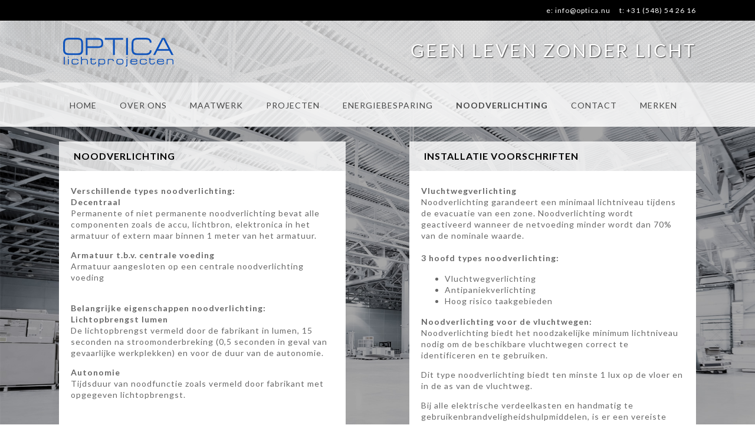

--- FILE ---
content_type: text/html; charset=UTF-8
request_url: http://optica.nu/noodverlichting.html
body_size: 4388
content:
<!DOCTYPE html>
<html>
<head>

    <title>noodverlichting</title>
    <meta name="viewport" content="width=device-width, initial-scale=1, maximum-scale=1"/>
    <meta name="keywords" content="noodverlichting, normering, regelgeving, nen-norm, brandveilig bouwen"/>
    <meta name="description" content="Een veilige (werk)omgeving begint met een goed noodverlichtingsplan"/>
    <meta name="robots" content="index, follow"/>
    <link href='http://fonts.googleapis.com/css?family=Istok+Web&subset=cyrillic' rel='stylesheet' type='text/css'>
    <script src="/js/jquery.js"></script>
    <script src="/js/jquery.easing.js"></script>
    <script src="/js/jquery-ui.min.js" type="text/javascript"></script>

        <link rel="stylesheet" href="/css/page.css?v=2">

    <link rel="stylesheet" href="/css/style.css?v=3">

    <link rel="apple-touch-icon" sizes="57x57" href="/images/favicon/apple-icon-57x57.png">
    <link rel="apple-touch-icon" sizes="60x60" href="/images/favicon/apple-icon-60x60.png">
    <link rel="apple-touch-icon" sizes="72x72" href="/images/favicon/apple-icon-72x72.png">
    <link rel="apple-touch-icon" sizes="76x76" href="/images/favicon/apple-icon-76x76.png">
    <link rel="apple-touch-icon" sizes="114x114" href="/images/favicon/apple-icon-114x114.png">
    <link rel="apple-touch-icon" sizes="120x120" href="/images/favicon/apple-icon-120x120.png">
    <link rel="apple-touch-icon" sizes="144x144" href="/images/favicon/apple-icon-144x144.png">
    <link rel="apple-touch-icon" sizes="152x152" href="/images/favicon/apple-icon-152x152.png">
    <link rel="apple-touch-icon" sizes="180x180" href="/images/favicon/apple-icon-180x180.png">
    <link rel="icon" type="image/png" sizes="192x192"  href="/images/favicon/android-icon-192x192.png">
    <link rel="icon" type="image/png" sizes="32x32" href="/images/favicon/favicon-32x32.png">
    <link rel="icon" type="image/png" sizes="96x96" href="/images/favicon/favicon-96x96.png">
    <link rel="icon" type="image/png" sizes="16x16" href="/images/favicon/favicon-16x16.png">
    <link rel="manifest" href="/images/favicon/manifest.json">
    <meta name="msapplication-TileColor" content="#ffffff">
    <meta name="msapplication-TileImage" content="/ms-icon-144x144.png">
    <meta name="theme-color" content="#ffffff">

    <!--    Flexnav  -->
    <script src="/flex-nav/jquery.flexnav.js" type="text/javascript"></script>
    <link rel="stylesheet" href="/flex-nav/flexnav.css">

    <meta name="google-site-verification" content="wz6ZZVC_uWVbAS2wNdQ2lIVZwTCgbWIrO0urwwRZmZw" />
    <script type="text/javascript">
        jQuery( document ).ready(function($) {
            $(".flexnav").flexNav();

            $('.mobile_menu').attr('data-breakpoint', 1050);
        });
    </script>
        <!-- Global site tag (gtag.js) - Google Analytics -->
        <script async src="https://www.googletagmanager.com/gtag/js?id=UA-71407924-1"></script>
    <script>
        window.dataLayer = window.dataLayer || [];
        function gtag(){dataLayer.push(arguments);}
        gtag('js', new Date());

        gtag('config', 'UA-71407924-1', { 'anonymize_ip': true });
    </script>

</head>

<body>
<div id="header">
    <header>
        <div id="top">
            <div class="wrapper">
                e: info@optica.nu &nbsp; &nbsp; <a href="tel:+31548542616">t: +31 (548) 54 26 16</a>
            </div>
        </div>
        <div id="header">
            <div class="wrapper">
                <div id="left">
                    <a href="/"><img src="/images/logo.png"></a>
                </div>
                <div id="right">
                    <img src="/images/geen_leven_zonder_licht.png">
                </div>
            </div>
        </div>
        <div id="menu">
            <div class="wrapper">
                <nav>
                    <ul class=""><li itemprop="name"><a target="_self"  href="/home.html" itemprop="url">HOME</a>
<ul class=" sub-menu">
	<li itemprop="name"><a target="_self"  href="/home/licht.html" itemprop="url">LICHT</a></li>

	</ul></li>
<li itemprop="name"><a target="_self"  href="/over-ons.html" itemprop="url">OVER ONS</a>
<ul class=" sub-menu">
	<li itemprop="name"><a target="_self"  href="/over-ons/groothandel.html" itemprop="url">GROOTHANDEL</a></li>

	</ul></li>
<li itemprop="name"><a target="_self"  href="/maatwerkverlichting.html" itemprop="url">MAATWERK</a></li>
<li itemprop="name"><a target="_self"  href="/referenties.html" itemprop="url">PROJECTEN</a>
<ul class=" sub-menu">
	<li itemprop="name"><a target="_self"  href="/referenties/projectfoto's.html" itemprop="url">PROJECTFOTO'S</a></li>
<li itemprop="name"><a target="_self"  href="/referentie-projecten.html" itemprop="url">REFERENTIE PROJECTEN</a></li>

	</ul></li>
<li itemprop="name"><a target="_self"  href="/energiebesparing.html" itemprop="url">ENERGIEBESPARING</a>
<ul class=" sub-menu">
	<li itemprop="name"><a target="_self"  href="/energiebesparing/besparen-op-verlichting.html" itemprop="url">Besparen op verlichting</a></li>
<li itemprop="name"><a target="_self"  href="/energiebesparing/zonnepanelen.html" itemprop="url">Zonnepanelen</a></li>
<li itemprop="name"><a target="_self"  href="/energiebesparing/solatube.html" itemprop="url">Solatube</a></li>

	</ul></li>
<li class="active" itemprop="name"><a target="_self"  href="/noodverlichting.html" itemprop="url">NOODVERLICHTING</a></li>
<li itemprop="name"><a target="_self"  href="/contact.html" itemprop="url">CONTACT</a></li>
<li itemprop="name"><a target="_self"  href="/merken.html" itemprop="url">MERKEN</a></li>
</ul>
                </nav>
                <div id="mobile_menu_but" class="menu-button"></div>
                <div id="mobile_menu_container">
                    <div class="mobile_menu"><ul class="flexnav "><li class=" menuitem" itemprop="name"><a target="_self"  href="/home.html" itemprop="url">HOME</a>
<ul class=" menuitem sub-menu">
	<li class=" menuitem" itemprop="name"><a target="_self"  href="/home/licht.html" itemprop="url">LICHT</a></li>

	</ul></li>
<li class=" menuitem" itemprop="name"><a target="_self"  href="/over-ons.html" itemprop="url">OVER ONS</a>
<ul class=" menuitem sub-menu">
	<li class=" menuitem" itemprop="name"><a target="_self"  href="/over-ons/groothandel.html" itemprop="url">GROOTHANDEL</a></li>

	</ul></li>
<li class=" menuitem" itemprop="name"><a target="_self"  href="/maatwerkverlichting.html" itemprop="url">MAATWERK</a></li>
<li class=" menuitem" itemprop="name"><a target="_self"  href="/referenties.html" itemprop="url">PROJECTEN</a>
<ul class=" menuitem sub-menu">
	<li class=" menuitem" itemprop="name"><a target="_self"  href="/referenties/projectfoto's.html" itemprop="url">PROJECTFOTO'S</a></li>
<li class=" menuitem" itemprop="name"><a target="_self"  href="/referentie-projecten.html" itemprop="url">REFERENTIE PROJECTEN</a></li>

	</ul></li>
<li class=" menuitem" itemprop="name"><a target="_self"  href="/energiebesparing.html" itemprop="url">ENERGIEBESPARING</a>
<ul class=" menuitem sub-menu">
	<li class=" menuitem" itemprop="name"><a target="_self"  href="/energiebesparing/besparen-op-verlichting.html" itemprop="url">Besparen op verlichting</a></li>
<li class=" menuitem" itemprop="name"><a target="_self"  href="/energiebesparing/zonnepanelen.html" itemprop="url">Zonnepanelen</a></li>
<li class=" menuitem" itemprop="name"><a target="_self"  href="/energiebesparing/solatube.html" itemprop="url">Solatube</a></li>

	</ul></li>
<li class="active menuitem" itemprop="name"><a target="_self"  href="/noodverlichting.html" itemprop="url">NOODVERLICHTING</a></li>
<li class=" menuitem" itemprop="name"><a target="_self"  href="/contact.html" itemprop="url">CONTACT</a></li>
<li class=" menuitem" itemprop="name"><a target="_self"  href="/merken.html" itemprop="url">MERKEN</a></li>
</ul></div>
                </div>
            </div>
        </div>
    </header>
</div>

    <div id="content">
        <div class="wrapper" style="margin-top:25px;">
            <div id="page">
                <div id="page_left">

                    <div id="block">
                        <div class="title">
                            
    <h1>NOODVERLICHTING</h1>

                        </div>
                        <div class="text">
                            
    <p><strong>Verschillende types noodverlichting:<br></strong><strong>Decentraal<br></strong>Permanente of niet permanente noodverlichting bevat alle componenten zoals de accu, lichtbron, elektronica in het armatuur of extern maar binnen 1 meter van het armatuur.</p><p><strong>Armatuur t.b.v. centrale voeding<br></strong>Armatuur aangesloten op een centrale noodverlichting voeding</p><p><strong><br>Belangrijke eigenschappen noodverlichting:<br>Lichtopbrengst lumen</strong><br>De lichtopbrengst vermeld door de fabrikant in lumen, 15 seconden na stroomonderbreking (0,5 seconden in geval van gevaarlijke werkplekken) en voor de duur van de autonomie.</p><p><strong>Autonomie<br></strong>Tijdsduur van noodfunctie zoals vermeld door fabrikant met opgegeven lichtopbrengst.</p><p style="text-align: center;"><img src="/media/pages/noodverlichting-5/28b375bf24f3d26444fac3cfd4466e8f.png"></p>

                        </div>
                    </div>

                    <br>

                    <div id="block">
                        <div class="title">
                            
    <h1>REGELGEVING</h1>

                        </div>
                        <div class="text">
                            
    <p>De Arbo-wet, het Bouwbesluit en de normbladen NEN-EN 1838 en NEN-EN 50172 zijn de basis voor ontwerp, aanleg en instandhouding van installaties. Controlepunten zijn de aanwezigheid, het functioneren en het onderhoud van de noodverlichting.</p><p>Doordat de overheid langzaam maar zeker terugtreedt in de rol van handhaver, komt de zorgplicht voor de veiligheid in gebouwen bij de eigenaar (Bouwbesluit) en de gebruiker (Arbowet) te liggen.&nbsp;</p><p>De installatietekening van de noodverlichting dient ter plaatse beschikbaar te zijn. Deze tekening moet duidelijk zichtbaar weergeven waar alle noodverlichting is geplaatst en moet bij iedere wijziging worden bijgewerkt</p><p>Er dient een logboek aanwezig te zijn waarin alle tests, defecten en wijzigingen worden bijgehouden. </p><p>Het logboek moet de volgende informatie bevatten:</p><ul><li>Datum van inbedrijfstelling, alsmede alle benodigde certificaten;</li><li>Datum van alle periodieke inspecties en testen;</li><li>Gegevens en beschrijving van alle wijzigingen, inspecties en uitgevoerde testen;</li><li>Datum en beschrijving van de fouten en correctie van deze fouten;</li><li>Datum en beschrijving van alle wijzigingen in de installatie;</li><li>Indien een product met automatische test wordt gebruikt, een beschrijving van de belangrijkste kenmerken en de resultaten van de testen.</li></ul>

                        </div>
                    </div>

                </div>


                <div id="page_right">

                    <div id="block">
                        <div class="title">
                            
    <h1>INSTALLATIE VOORSCHRIFTEN
</h1>

                        </div>
                        <div class="text">
                            
    <p><strong>Vluchtwegverlichting</strong><br>Noodverlichting garandeert een minimaal lichtniveau tijdens de evacuatie van een zone. Noodverlichting wordt geactiveerd wanneer de netvoeding minder wordt dan 70% van de nominale waarde.<br><br><strong>3 hoofd types noodverlichting:</strong></p><ul>
<li>Vluchtwegverlichting</li><li>Antipaniekverlichting</li><li>Hoog risico taakgebieden</li></ul><p><strong>Noodverlichting voor de vluchtwegen:</strong><br>Noodverlichting biedt het noodzakelijke minimum lichtniveau nodig om de beschikbare vluchtwegen correct te identificeren en te gebruiken. </p><p>Dit type noodverlichting biedt ten minste 1 lux op de vloer en in de as van de vluchtweg.</p><p>Bij alle elektrische verdeelkasten en handmatig te gebruikenbrandveligheidshulpmiddelen, is er een vereiste minimale verlichtingssterkte van 5 Lux.</p><p>Relatie tussen de maximale en minimale verlichtingssterkte in de as van de vluchtwegen moet lager zijn dan 40:1</p><p>Bij een stroomstoring verzorgd de noodverlichting de vereiste minimale verlichtingssterkte gedurende ten minste één uur. (Afhankelijk van het land en de lokale regelgeving)</p><p><strong>De route van elk evacuatiepunt naar een verdiepingsuitgang (vluchttrappenhuis) of een uitgang van het gebouw moet worden beschouwd als een evacuatieroute.</strong> Alle verblijfsruimten moeten worden beschouwd als het begin van een vluchtroute, met uitzondering van:</p><ul>
<li>Niet openbare ruimten in woongebouwen.</li><li>Verblijfsruimten kleiner dan 60 vierkante meter.</li></ul><p><strong>Anti paniek verlichting:<br></strong>Anti paniek verlichting is het onderdeel van de noodverlichting, die voorziet in een voldoende lichtniveau om paniek te voorkomen, en mensen in staat stelt om obstakels en vluchtroutes te herkennen, en de vluchtroute veilig te kunnen betreden.</p><p>Anti paniek verlichting dient overal in de verblijfsruimten een minimum lichtniveau te bieden van 0,5 Lux.</p><p>Anti paniek verlichting moet beschikbaar zijn bij uitval van de net spanning gedurende minimaal 1 uur.</p>

                        </div>
                    </div>

                    <br>

                    <div id="block">
                        <div class="title">
                            
    <h1>PITOGRAMMEN</h1>

                        </div>
                        <div class="text">
                            
    <p><img src="http://optica.nu/media/pages/noodverlichting-5/nieuwe_pictogrammen_iso_7010.jpg" style="width: 444px;"></p>

                        </div>
                    </div>

                </div>
                <div style="clear:both;"></div>
            </div>
        </div>
    </div>

    <footer>
        <div class="wrapper">

        <div class="footer_left">


                    <div class="left">
                        <h2>CONTACT VIA MAIL</h2>
                                                                                                                            <form method="post" action="/contact_versturen.html">
                            <input type="hidden" name="path" value="/noodverlichting.html#footer" />
                            <input type="hidden" name="footer" value="bottom">
                            <div class="leftform">
                                <input type="text" name="firstName" class="hideField">
                                <p>Naam*</p>
                                <input type="text" name="naam" required>
                                <p>E-mailadres*</p>
                                <input type="text" name="email" required>
                                <p>Onderwerp*</p>
                                <input type="text" name="onderwerp" required>
                            </div>
                            <div class="rightform">
                                <p>Uw bericht*</p>
                                <textarea name="bericht" required></textarea>
                                <br>
                                <input type="submit" value="Verstuur Bericht">
                            </div>
                            <div class="clearboth"></div>
                        </form>
                    </div>

                    <div class="right">
                        <h2>UW PARTNER IN</h2>
                        
    <p>
	Projectverlichting<br>
	Lichtplannen<br>
	Licht advies<br>
	Conceptontwikkeling<br>
	Projectbegeleiding<br>
	Groothandel<br>
	Lichtbronnen</p>

                    </div>
            </div>
            <div class="footer_right">
                <h2>BEDRIJFSGEGEVENS</h2>
                
    <p>OPTICA Lichtarchitectuur</p><p>Postbus 137<br>7460 AC Rijssen<br><br>t: +31 (548) 54 26 16<br>e: info@optica.nu</p>

            </div>
            </div>

    </footer>

    <div class="footer_copyright">
        <div class="wrapper">
            
    <p>
	&copy; 2015 
	<span style="color:#005ba7;">OPTICA Lichtarchitectuur</span> - Algemene voorwaarden - <a href="/sitemap.html">Sitemap</a>
	</p>

            <a href="https://www.facebook.com/opticalichtarchitectuur" target="_blank"><img src="/images/facebook_optica.png" id="fb"/></a>

        </div>
    </div>

    
</body>
</html>

--- FILE ---
content_type: text/css
request_url: http://optica.nu/css/page.css?v=2
body_size: 336
content:
#page{
    height:auto;
    width:100%;
}
#page #oneblock{
    width:100%;
}
#page a{
color:#686868 !important;
}
#page #oneblock .page_text{
    padding:10px 20px 10px 20px;
    background-color:#fff;
    font-size:14px;
    line-height:19px;
    color:#686868;
    letter-spacing: 1px;
}
#page #oneblock h1{ 
    line-height:50px;
    font-size:22px;
    font-weight:600;
    letter-spacing:1px;
    margin:0;
}
#page #oneblock h2{
    line-height:50px;
    font-size:17px;
    font-weight:400;
    letter-spacing:1px;
    margin:0;
}
#page #page_left{
    width:45%;
    float:left;
}
#page #page_right{
    width:45%;
    float:right;
}
.title{
    width:100%;
    background-color:rgba(255,255,255,0.8);
}
.title h1{
    line-height:50px;
    font-size:20px;
    font-weight:600;
    letter-spacing:1px;
    padding-left:25px;
    margin:0;
    font-size: 100%;
}
.title h2{
    line-height:50px;
    font-size:17px;
    font-weight:400;
    letter-spacing:1px;
    padding-left:25px;
    margin:0;
}
.text{
    padding:10px 20px 10px 20px;
    background-color:#fff;
}
.text p, .text li{
    font-size:14px;
    line-height:19px;
    color:#686868;
    letter-spacing: 1px;
}



--- FILE ---
content_type: text/css
request_url: http://optica.nu/css/style.css?v=3
body_size: 4847
content:
@import url(http://fonts.googleapis.com/css?family=PT+Sans:700,400|Lato:400,900italic,700italic,400italic,300italic,100italic,900,700,300,100);

body{
    height: 100%;
    width: 100%;
    margin: 0;
    background-image: url('/images/background.jpg');
    background-size:cover;
    background-attachment: fixed;
    font-family:'Lato', Calibri, Arial, sans-serif;
}
iframe{max-width: 100%;}
input[type="submit"]{-webkit-appearance: none; -moz-appearance: none; appearance:none; border-radius: 0;}
footer p a{color: white; text-decoration: underline;}
.clearboth{clear:both;height:0;width:0;}
#content
{
    width:100%;
}
.wrapper
{
    margin:0 auto;
    width:1080px;
    position:relative;
}

img{max-width: 100%;}

.hideField{
    width: 0px !important;
    height: 0px !important;
    line-height: 0px !important;
    border: none !important;
    background: none !important;

}
header{

}
header #top{
    width:100%;
    height: 35px;
    line-height:35px;
    background-color:black;
    color:white;
    text-align:right;
    font-size: 12px;
    letter-spacing: 1px;
}
header #header{
    width:100%;
    height:105px;
    background-color: rgba(255, 255, 255, 0.75);
    background-image:url('/images/pattern_top.png');
}
header #header #left{
    padding-top:29px;
    float:left;
    opacity:1;
    position:absolute;
}
header #header #right{
    padding-top:40px;
    float:right;
}

header #top .wrapper a {
    color: white;
    text-decoration: none;
}
header #menu{
    height:75px;
    background: rgba(255, 255, 255, 0.85);
    line-height: 75px;
}

#menu nav {
    display: block;
}
nav .active{
    font-weight:600;
}
nav ul{
    margin:0;
    padding:0;
    list-style-type: none;
}
nav li{
display: inline-block; vertical-align: top;    text-align: center;
}
nav li a{
    padding:0 18px;
    font-size:14px;
    letter-spacing: 1px;
    color:#464646;
    text-transform: uppercase;
    text-decoration: none;
    outline:none;
}
nav li a:hover{
    color:#005ba7;
}

/*nav li:first-child a{
    padding-left:0;
}
nav li:last-child a{
    padding-right:0;
}*/

nav ul ul {
    position: absolute;
    min-width: 10px;
    z-index: 999;
    line-height: 40px;
    display: none;
}
nav ul li:hover > ul {
    display: block;
    z-index:1000;
}
nav ul ul li{
    background: rgba(255, 255, 255, 1);
    margin-bottom: 1px;
    display: block;

}
nav ul ul li a {
    display: block;
    padding:0 10px;
    text-decoration: none;
    font-size:13px;
}

.mobile_menu    {display: none;}
#mobile_menu_but{display: none;}
.blockheader
{
    background: rgba(255, 255, 255, 0.8);
    width:100%;
}
.blockheader h2
{
    font-size:17px;
    text-align: center;
    line-height:65px;
    margin:0;
    font-weight:400;
    letter-spacing:1px;
}
.blockheader h1
{
    font-size:26px;
    line-height:65px;
    margin:0;
    padding-left:40px;
    font-weight:400;
}

.largeblock_1{
    background-color:#fff;
    margin-top: 50px;
    padding-bottom: 20px;
    max-width: 1080px;
}
.largeblock_1 a{
    color:#686868 !important;
    text-decoration: none;
}

table{max-width: 100%!important;}

#extrablock_1 {
    display: none;
    width: 80%;
    padding-left: 5%;
    padding-right: 5%;
    margin-left: 5%;
    height: auto;
    float:left;
    background-color:#fff;
}
#slider
{
    width:70%;
    display: inline-block;
    vertical-align: top;
}

#slideshow_home{
    float:left;
}

#slideshow{
    float:left;
    width: 100%;
}
#slider #slider_thumb
{
    float:left;
    overflow:hidden;
}

.prj_pic
{
    width: 255px;
    height: 200px;
    overflow: hidden;
}

#direct_contact
{
    width:calc(35% - 70px);
    display: inline-block;
    vertical-align: top;
}
#direct_contact_content
{
    margin:30px 35px;
    position: relative;
}
.flashbag *{
    font-size:11px;
    margin:0;
    padding:0;
}
#direct_contact_content h2
{
    font-size:17px;
    letter-spacing: 1px;
    font-family: 'Istok Web', sans-serif;
}
#direct_contact_content p
{
    font-size:13px;
    color:#7a7a7a;
}
#direct_contact_content form p{
    margin-bottom:5px;
}
#direct_contact_content form .textfield{
    border-style: solid;
    border-width:1px;
    border-color:#ebebeb;
    background-color:#ebebeb;
    width:240px;
    height:30px;
    padding-left: 10px;
}
#direct_contact_content form .textfield:focus{
    background-color:#fff;
}
#direct_contact_content form .button{
    border-style: none;
    background-color:#ff8400;
    height:30px;
    width:180px;
    color:white;
    float: right;
    margin-top: 20px;
}
#direct_contact_content form .button:hover{
    background-color: #de7300;
    cursor:pointer;
}


.smallblock{
    margin: 50px 26px 20px 0;
    width:calc(25% - 22px);
    display: inline-block; vertical-align: top;
}
.smallblock:last-child{
    margin-right:0;
}
.smallblocks .content
{
    background-color:#fff;
    position: relative;
    padding-bottom: 20px;
}
.smallblocks .content .small_image
{

    background-color:black;
}
.smallblocks .content .small_image img{
    opacity:0.5;
    -webkit-transition: all 0.3s linear;
    -moz-transition: all 0.3s linear;
    -ms-transition: all 0.3s linear;
    -o-transition: all 0.3s linear;
    transition: all 0.3s linear;
}
.smallblocks .content .small_image img:hover{
    opacity:1;
}
.smallblocks .content .text{
    height:100px;
    width:220px;
    margin:20px auto 0;
    color:#7a7a7a;
    font-size:14px;
    word-wrap: break-word;
    word-break:break-all;
    text-align:center;
    font-weight:300;
    line-height:21px;

}

.smallblocks .content a.lees{
    height:33px;
    width:144px;
    display: block;
    color:#fff;
    font-size:14px;
    line-height:33px;
    text-align:center;
    background-color:#ff8400;
    text-decoration: none;
    margin: 0 auto;
}

.smallblocks .content a:hover{
    background-color: #de7300;
}
.largeblock_2{
    margin-top:35px;
}
.largeblock_2 a{
    color:#686868 !important;
}
.largeblock_2 .content
{

    background-color: #fff;
    padding:20px;
}
.largeblock_2 .content .left
{
    display: inline-block;
    vertical-align: top;
    width: calc(50% - 10px);
}
.largeblock_2 .content .left p
{
    line-height:19px;
    font-size:14px;
    color:#686868;
}
.largeblock_2 .content .right
{
    position: relative;
    background-repeat: no-repeat;
    display: inline-block;
    vertical-align: top;
    width: calc(50% - 10px);
    float: right;
}
.largeblock_2 .content .right .imagetext
{
    background-color: rgba(0, 0, 0, 0.80);
    width:100%;
    margin-top: -12px;
}
.largeblock_2 .content .right .imagetext p{
    padding-left:20px;
    padding-top: 10px;
    font-size:16px;
    color:#fff;
    margin:8px 0 0 0;
}
.largeblock_2 .content .right .imagetext .small p{
    font-size:13px;
    padding-bottom: 10px;
    color:#989898;
    padding-top: 0;
}
footer{
    width: 100%;
    margin-top: 50px;
    background-image: url('/images/footer.png');
    background-size: 100%;
}

.footer_left .wrapper{width: auto;}
.footer_left
{
    width: calc(70% - 40px);
    padding: 0 40px 20px;
    display: inline-block;
    vertical-align: top;
}
.footer_left .left{
    float: left;
    width: 60%;
}
.footer_left .left form input[type=text]{
    height:27px;
    width:100%;
    padding:0 0 0 5px;
    border:none;

}
.footer_left .left form textarea{
    height: 112px;
    width:100%;
    resize:none;
    margin:0 0 2px 0;
    font-family:'Lato', Calibri, Arial, sans-serif;
    border:none;
}
.footer_left .left form input[type=submit]{
    height:27px;
    width:100%;
    margin-top:13px;
    background-color:#ff8400;
    color:#fff;
    border:none;
    float:right;
}
.footer_left .left form input[type=submit]:hover{
    background-color: #de7300;
    cursor:pointer;

}
.footer_left .left form p{
    font-size:13px;
    color:#fff;
    margin:12px 0 9px 0;
}
.footer_left .left form .leftform{
    float:left;
    width: 45%;
}
.footer_left .left form .rightform{
    margin-left:10%;
    float:right;
    width: 45%;
}
.footer_left .left h2{
    font-size:20px;
    color:#fff;
    font-weight:400;
}
.footer_left .right{
    padding: 0 10% 0 0 ;
    float: right;

}
.footer_left .right h2{
    font-size:20px;
    color:#fff;
    font-weight:400;
}
.footer_left .right p{
    font-size:14px;
    color:#fff;
    line-height:27px;
    letter-spacing: 1px;
}
.footer_right
{ width: calc(25% - 63px);
    margin-left: -3px;
    padding: 0 40px 51px;
    display: inline-block;
    vertical-align: top;
}
.footer_right h2{
    font-size:20px;
    color:#fff;
    font-weight:400;
}
.footer_right p{
    font-size:14px;
    color:#fff;
    line-height:24px;
}
.footer_right .wrapper{width: auto;}
.footer_right {
    color: #FFF;
float: right;
}
.footer_copyright
{
    height:90px;
    line-height:90px;
    width:100%;
    background-color:#000;
    float:left;
    color:#fff;
}
.footer_copyright a{
     text-decoration: none;
     color:#fff;
 }
.footer_copyright p{
    margin:0 auto;
    width: 80%;
    float: left;

}
.footer_copyright #fb {
    float: right;
    opacity: 0.65;
    transition: opacity 1s;
    margin-top: 30px;
}
.footer_copyright #fb:hover {
    opacity: 1;
    cursor: pointer;
}
.sitemap ul{
    list-style: none;
    padding:15px;
}
.sitemap ul li{

}
.sitemap ul li a{
    color:#464646;
}

@media only screen and (max-width: 1275px) {
    footer {
        background-image: url("/images/footer.png");
        background-position: center center;
        background-size: auto auto;
    }
}
@media only screen and (max-width: 1150px) {
    .wrapper{width: calc(100% - 40px); padding: 0 20px;}
    .mobile_menu{display: block;}
    #mobile_menu_but {display: block;cursor: pointer;height: 50px;width: 50px;float: right;background-image: url(../images/menu.png);background-repeat: no-repeat;background-position: center;background-color: #FFF;transition: all 350ms linear 0s;}
    header #menu{height: 50px;}
    #menu nav{display: none;}
    #mobile_menu_but .touch-button{display: none;}

    #slider {width: 100%;}

    .c_pager {height: 130px;}
    #direct_contact {
        display: none;
        width: calc(100% - 70px);
    }

    #direct_contact_content form .button {float: left;}
    .footer_right {    width: calc(25% - 70px);}

    .twoblocks .left{
        width:100%;
        float:none;
    }
    .twoblocks .right{
        width:100%;
        float:none;
        margin-top: 20px;
    }

    #slideshow{float: none;}
    #slider #slider_thumb {
        width: 100%;
    }

    #project_info {float: none; width:calc( 100% - 40px); padding-bottom: 25px; margin-top: -25px;}
}

@media only screen and (max-width: 1000px) {


    .smallblocks .content .small_image img {width: 100%;}
    .smallblock:nth-child(2) {margin-right: 0;}
    .smallblock {
        width: calc(50% - 22px);
    }

    .footer_right {
        width: calc(27% - 90px);
        padding-bottom: 0;
    }
    footer {
        background-position: left center;
    }

    .footer_left {width: calc(75% - 80px); padding-right: 0;}
    .footer_right {
        padding-bottom: 0;
        padding-left: 0;
        width: auto;
    }
}

@media only screen and (max-width: 950px) {

    .prj_row .prj_item {height: auto;}

    .prj_row .prj_pic {height: 250px; text-align: center;}
    .prj_row .prj_pic img {margin-left: 0!important; width: 100%; height: auto !important; }
    .prj_row .prj_item {
        width: calc(50% - 20px);
    }
    .c_pager {
        height: 110px;
    }

}
@media only screen and (max-width: 900px) {
    .footer_left .right {
        padding: 0 3% 0 0;
    }

}
@media only screen and (max-width: 850px) {

    .footer_left {
        width: calc(100% - 80px);
        padding: 0 40px 20px;
    }
    .footer_right {
        width: calc(100% - 80px);
        padding: 0 40px 20px;
        float: none;
    }

    .largeblock_1{padding-bottom: 0;}
    .largeblock_1 #slider, #direct_contact{display: none; }
    #slider.projectslider{display: block;}

    #page #page_right {margin-top: 25px; float: none; width: 100%;}
    #page #page_left {float: none; width: 100%;}

}
@media only screen and (max-width: 775px) {

    header #header #left { float: none; display: inline-block; vertical-align: middle; width: 25%;}
    header #header #right{ float: right; display: inline-block; vertical-align: middle; width: 75%; }
    header #header #right img{ width: 75%; float: right; }
}

@media only screen and (max-width: 700px) {

    .prj_row .prj_item {
        width: 100% ;
        margin-right: 0;
    }

    .footer_left .left {
        float: none;
        width: 100%;
    }

    .footer_left .right {
        padding:20px 0 0 0;
        float: left;
    }

    .footer_right {
        float: right;
        margin: -282px 0 0;
        padding: 0 40px 20px;
        width: calc(50% - 80px);
    }

}
@media only screen and (max-width: 600px) {


    #terugknop {float: none; width: 100%;margin-top: 25px;}
    form .leftform  {width: 100%;}
    form .leftform  input[type="text"] {width: 100%;}
    form .rightform {width: 100%; margin-left: 0;}
    form .rightform textarea {width: 100%;}
    .footer_copyright { height: auto; line-height: 35px; padding: 10px 0;}
    header #header #right {display: none;}

    header #header #left {width: calc(100% - 40px); text-align: center;}
    .smallblock {
        width: 100% ;
        margin:20px 0;
    }


    .largeblock_2 .content .left {
        width: calc(100% - 10px);
        display: block;
    }


    .largeblock_2 .content .right {
        width: calc(100% - 10px);
        display: block;
        float: none;
        margin-top: 20px;
    }


    .footer_left .right {width: 100%;}

    .footer_right {width: calc(100% - 80px); float: none; margin: 10px 0 0 0; }
}


@media only screen and (max-width: 500px) {
    .footer_left .left form .leftform {float: none; width: 100%;}

    .footer_left .left form .rightform {float: none; width: 100%; margin-left: 0;}

}
@media only screen and (max-width: 325px) {

    header #top {font-size: 11px;}
}

@media
only screen and (max-width: 760px),
(min-device-width: 768px) and (max-device-width: 1024px)  {

    /* Force table to not be like tables anymore */
    table, thead, tbody, th, td, tr {
        display: block;
    }

    /* Hide table headers (but not display: none;, for accessibility) */
    thead tr {
        position: absolute;
        top: -9999px;
        left: -9999px;
    }

    tr { border: 1px solid #ccc; }



    td a{display: block}
    td {
        /* Behave  like a "row" */
        border: none;
        border-bottom: 1px solid #eee;
        position: relative;
        padding-left: 0;
        text-align: center;
        width: 100%!important;
        line-height: 35px!important;
        height: 35px!important;
    }

    td:before {
        /* Now like a table header */
        position: absolute;
        /* Top/left values mimic padding */
        top: 6px;
        left: 6px;
        width: 45%;
        padding-right: 10px;
        white-space: nowrap;
    }
}

/*@media only screen and (max-width: 1089px) {*/

    /*header {*/
        /*width: 100%;*/
    /*}*/

    /*header #top .wrapper {*/
        /*width: 100%;*/
    /*}*/

    /*header #header .wrapper {*/
        /*width: 100%;*/
    /*}*/

    /*header #menu .wrapper {*/
        /*width: 100%;*/
    /*}*/

    /*nav {*/
        /*display: none;*/
    /*}*/

    /*.smallblock:nth-child(3) {*/
        /*clear: left;*/
    /*}*/
    /*.smallblock:nth-child(odd) {*/
        /*margin-left: calc((100% - 500px) / 3);*/
        /*margin-right: calc((100% - 500px) / 3);*/
    /*}*/

    /*#menu {*/
        /*height: 50px !important;*/
    /*}*/
    /*#mobile_menu_but {*/
        /*display: block;*/
        /*cursor: pointer;*/
        /*height: 50px;*/
        /*width: 50px;*/
        /*float: right;*/
        /*background-image: url(../images/menu.png);*/
        /*background-repeat: no-repeat;*/
        /*background-position: center;*/
        /*background-color: #FFF;*/
        /*transition: all 350ms linear 0s;*/
    /*}*/

    /*.active_mobile_menu {*/
        /*background-color: #225373;*/
    /*}*/

    /*.wrapper {*/
        /*width: 100%;*/
    /*}*/

    /*.largeblock_1 {*/
        /*width: 737px;*/
        /*height: auto;*/
        /*margin-left: calc((95% - 737px) / 2);*/
        /*margin-right: 5%;*/
    /*}*/

    /*.largeblock_2 {*/
        /*width: 90%;*/
        /*height: auto;*/
        /*margin-left: 5%;*/
        /*margin-right: 5%;*/
    /*}*/

    /*.largeblock_2 .content {*/
        /*height: 750px;*/
    /*}*/

    /*.largeblock_2 .content .left {*/
        /*float: left;*/
        /*margin-left: calc((100% - 520px) / 2);*/
    /*}*/

    /*.blockheader h1 {*/
        /*margin-left: calc((100% - 520px) / 2);*/
    /*}*/

    /*.largeblock_2 .content .right {*/
        /*float: left;*/
        /*margin-top: 80px;*/
        /*margin-left: calc((100% - 520px) / 2);*/
    /*}*/

    /*.smallblocks {*/
        /*width: 100%;*/
    /*}*/

    /*#slideshow {*/
        /*width: 100%;*/
    /*}*/

    /*#direct_contact {*/
        /*display: none;*/
    /*}*/

    /*.bx-wrapper .bx-prev*/
    /*{*/
        /*margin-right: 45px;*/
    /*}*/

    /*.bx-wrapper .bx-next*/
    /*{*/
        /*margin-right: 25px;*/
    /*}*/

    /*#footer {*/
        /*width: 100%;*/
    /*}*/

    /*#footer footer*/
    /*{*/
        /*background: none;*/
    /*}*/

    /*#footer footer .wrapper2*/
    /*{*/
        /*width: 100%;*/
    /*}*/

    /*.footer_left*/
    /*{*/
        /*width: 100%;*/
        /*background-image: url(../images/footer_left.png);*/
    /*}*/

    /*.footer_left .left h2*/
    /*{*/
        /*margin-left: 10px;*/
    /*}*/

    /*.footer_left .left input*/
    /*{*/
        /*margin-left: 10px;*/
    /*}*/

    /*.footer_right*/
    /*{*/
        /*width: 100%;*/
        /*float: left;*/
        /*background-image: url(../images/footer_right.png);*/
    /*}*/

    /*.footer_right h2*/
    /*{*/
        /*margin-right: 20px;*/
    /*}*/

    /*.footer_right p*/
    /*{*/
        /*margin-right: 20px;*/
    /*}*/

    /*.footer_copyright p*/
    /*{*/
        /*margin-left: 20px;*/
    /*}*/

    /*#page #page_right*/
    /*{*/
        /*margin-top: 30px;*/
    /*}*/

    /*#page #oneblock*/
    /*{*/
        /*width: 100% !important;*/
    /*}*/

    /*#page #oneblock .page_text*/
    /*{*/
        /*width: 100% !important;*/
        /*padding: 0 !important;*/
    /*}*/

    /*#page #page_left*/
    /*{*/
        /*float: left !important;*/
        /*margin-left: 120px !important;*/
    /*}*/

    /*#page #page_right*/
    /*{*/
        /*float: left !important;*/
        /*margin-left: 120px !important;*/
    /*}*/

    /*.mapcontainer*/
    /*{*/
        /*width: 100% !important;*/
    /*}*/

    /*.twoblocks*/
    /*{*/
        /*width: 100% !important;*/
    /*}*/

    /*.twoblocks .left*/
    /*{*/
        /*margin-left: 100px !important;*/
    /*}*/

    /*.twoblocks .right*/
    /*{*/
        /*float: left !important;*/
        /*margin-top: 20px !important;*/
        /*margin-left: 100px !important;*/
        /*margin-bottom: 20px !important;*/
    /*}*/
/*}*/

/*@media only screen and (max-width: 768px) {*/
    /*header {*/
        /*width: 100%;*/
    /*}*/

    /*header #header {*/
        /*height: 150px;*/
    /*}*/

    /*header #header #right {*/
        /*float: left;*/
        /*margin-top: 55px;*/
    /*}*/

    /*.largeblock_1 {*/
        /*display: none;*/
    /*}*/
    /*.largeblock_2 {*/
        /*display: none;*/
    /*}*/
    /*#extrablock_1 {*/
        /*display: inline-block;*/
    /*}*/
    /*#slideshow {*/
        /*display: none;*/
    /*}*/

    /*#slider {*/
        /*display: none;*/
    /*}*/

    /*.smallblock:nth-child(odd) {*/
        /*margin-left: calc((100% - 250px) * 0.5);*/
     /*}*/

    /*.smallblock {*/
        /*margin-left: calc((100% - 250px) * 0.5);*/
    /*}*/

    /*.smallblocks .content .small_image img {*/
        /*opacity: 1;*/
    /*}*/

    /*.blockheader h1 {*/
        /*margin-left: -30px;*/
    /*}*/

    /*.largeblock_2 .content .left {*/
        /*margin-left: -30px;*/
    /*}*/

    /*.largeblock_2 .content .right {*/
        /*margin-left: -30px;*/
    /*}*/

    /*#footer {*/
        /*width: 100%;*/
        /*height: 800px;*/
    /*}*/

    /*.footer_left {*/
        /*height: 530px;*/
    /*}*/

    /*.footer_left .left h2 {*/
        /*margin-left: 0;*/
    /*}*/

    /*.footer_left .left input {*/
        /*margin-left: 0;*/
    /*}*/

    /*.footer_left .right {*/
        /*float: left;*/
    /*}*/

    /*#page #page_left {*/
        /*margin-left: 5px !important;*/
    /*}*/

    /*#page #page_right {*/
        /*margin-left: 5px !important;*/
    /*}*/

    /*#page #oneblock .page_text*/
    /*{*/
        /*width: 100% !important;*/
    /*}*/

    /*#page #oneblock .page_text table*/
    /*{*/
        /*width: 100% !important;*/
    /*}*/

    /*#page #oneblock .page_text table img*/
    /*{*/
        /*display: none!important;*/
    /*}*/

    /*.title h1*/
    /*{*/
        /*padding-left: 0!important;*/
        /*font-size: 18px !important;*/
    /*}*/

    /*.twoblocks .left*/
    /*{*/
        /*width: 100% !important;*/
        /*margin-left: 0!important;*/
    /*}*/

    /*form .rightform*/
    /*{*/
        /*margin-left: 0!important;*/
    /*}*/

    /*.twoblocks .right*/
    /*{*/
        /*margin-left: 0!important;*/
    /*}*/

    /*.projectslider {*/
        /*display: inline-block !important;*/
        /*width: 90% !important;*/
        /*margin-left: 5%;*/
    /*}*/
    /*.projectslider #slideshow {*/
        /*display: inline-block !important;*/
    /*}*/
    /*.projectslider #slider_thumb {*/
        /*display: none !important;*/
    /*}*/
    /*#bxslider li {*/
        /*float: left;*/
        /*width: 90vw !important;*/
        /*height: auto !important;*/
    /*}*/

    /*.bx-prev {*/
        /*right: 0 !important;*/
        /*left: 0 !important;*/
    /*}*/
    /*.bx-next {*/
        /*right: 0 !important;*/
        /*left: 50px !important;*/
    /*}*/
    /*.prj_row .prj_pic img {*/
        /*opacity: 1 !important;*/
    /*}*/

/*}*/

/*@media only screen and (max-width: 700px) {*/

    /*body {*/
        /*background-size: auto 100vh;*/
        /*padding-top: 120px;*/
        /*margin-top: -120px;*/
    /*}*/

    /*header*/
    /*{*/
        /*width: 100%;*/
        /*margin: 0;*/
        /*padding: 0;*/
    /*}*/

    /*header #header*/
    /*{*/
        /*height: 120px;*/
    /*}*/

    /*header #top {*/
        /*text-align: center;*/
    /*}*/

    /*header #header #left img*/
    /*{*/
        /*margin-left: 15px;*/
    /*}*/

    /*header #header #right img*/
    /*{*/
        /*display: none;*/
    /*}*/
    /*#map {*/
        /*width: 90% !important;*/
        /*margin-left: 5%;*/
    /*}*/
    /*.mapcontainer > .bottom {*/
        /*width: 90%!important;*/
        /*margin-left: 5%;*/
    /*}*/

    /*#direct_contact_content {*/
        /*margin-left: 25px;*/
        /*margin-right: 25px;*/
    /*}*/

    /*#direct_contact*/
    /*{*/
        /*margin-left: 0;*/
    /*}*/

    /*.blockheader h1*/
    /*{*/
        /*font-size: 20px;*/
    /*}*/

    /*.largeblock_2 .content*/
    /*{*/
        /*height: 570px;*/
        /*padding-left: 15px;*/
        /*padding-right: 15px;*/
    /*}*/

    /*.largeblock_2 .content .left*/
    /*{*/
        /*width: 100%;*/
        /*margin-top: 10px;*/
    /*}*/

    /*.blockheader h1 {*/
        /*float: left;*/
        /*padding-left: 45px;*/
        /*padding-right: 15px;*/
    /*}*/

    /*.largeblock_2 .content .right*/
    /*{*/
        /*display: none;*/
    /*}*/

    /*.largeblock_2 .content .left p {*/
        /*width: 100%;*/
        /*margin-left: 30px;*/
    /*}*/

    /*#footer*/
    /*{*/
        /*width: 100%;*/
    /*}*/

    /*.footer_left*/
    /*{*/
        /*width: 100%;*/
        /*height: 750px;*/
    /*}*/

    /*.footer_left .left h2*/
    /*{*/
        /*margin-left: calc((90% - 205px) / 2);*/
    /*}*/

    /*.footer_left .left form .leftform*/
    /*{*/
        /*margin-left: 15px;*/
    /*}*/

    /*.footer_left .left form .rightform*/
    /*{*/
        /*float: left;*/
    /*}*/

    /*.footer_left .right*/
    /*{*/
        /*margin-left: calc((90% - 205px) / 2);*/
    /*}*/

    /*.footer_copyright*/
    /*{*/
        /*height: 160px;*/
    /*}*/

    /*.footer_copyright p*/
    /*{*/
        /*margin-left: 15px;*/
    /*}*/

    /*#page #page_left*/
    /*{*/
        /*width: 100%!important;*/
        /*margin: 0!important;*/
    /*}*/

    /*#page #oneblock .page_text img*/
    /*{*/
        /*max-width: 100%!important;*/
    /*}*/

    /*#page #page_right*/
    /*{*/
        /*width: 100%!important;*/
        /*margin: 0!important;*/
        /*margin-top: 40px!important;*/
    /*}*/

    /*#page #page_left .text, #page #page_right .text*/
    /*{*/
        /*width: 90%!important;*/
        /*margin-left: 5%;*/
    /*}*/

    /*.text {*/
        /*width: 95%!important;*/
        /*padding-left: 0!important;*/
        /*padding-right: 0!important;*/
        /*padding-top: 20px!important;*/
    /*}*/

    /*#page #oneblock .page_text {*/
        /*width: 90% !important;*/
        /*margin-left: 5%;*/
        /*padding-top: 20px!important;*/
        /*padding-bottom: 20px!important;*/
    /*}*/

    /*.text p {*/
        /*margin-left: 15px;*/
        /*margin-right: 15px;*/
    /*}*/

    /*.title h1*/
    /*{*/
        /*font-size: 13px !important;*/
        /*margin-left: 15px!important;*/
    /*}*/

    /*#page #oneblock .page_text p {*/
        /*margin-left: 15px!important;*/
        /*margin-right: 15px!important;*/
    /*}*/

    /*#page #oneblock h1 {*/
        /*margin-left: 15px!important;*/
    /*}*/

    /*#page #oneblock span {*/
        /*margin-left: 15px!important;*/
    /*}*/

    /*.twoblocks .left*/
    /*{*/
        /*width: 420px !important;*/
        /*margin-left: calc((100% - 420px) / 2) !important;*/
    /*}*/

    /*.twoblocks .right*/
    /*{*/
        /*margin-left: calc((100% - 420px) / 2) !important;*/
    /*}*/

    /*.twoblocks .text {*/
        /*width: 90% !important;*/
        /*margin-left: 5% !important;*/
    /*}*/

    /*.text img*/
    /*{*/
        /*max-width: 100%!important;*/
    /*}*/

    /*#page #oneblock .page_text table*/
    /*{*/
        /*width: 100%!important;*/
        /*font-size: 11px!important;*/
    /*}*/

    /*.title {*/
        /*width: 90% !important;*/
        /*margin-left: 5%;*/
    /*}*/

    /*.prj_row {*/
        /*height: 1120px!important;*/
        /*margin-bottom: 0 !important;*/
        /*width: 90%!important;*/
        /*margin-left: 5%;*/
    /*}*/

    /*.prj_row .prj_item {*/
        /*float: left!important;*/
        /*margin-left: calc((90% - 205px) / 2);*/
        /*margin-top: 20px!important;*/
    /*}*/

    /*.text p, .text li {*/
        /*margin-left: 15px!important;*/
    /*}*/

    /*form .leftform {*/
     /*margin-left: calc((90% - 250px) / 2) !important;*/
    /*}*/

    /*form .rightform {*/
        /*margin-left: calc((90% - 250px) / 2) !important;*/
    /*}*/

    /*.footer_left .left form .rightform {*/
        /*margin-left: calc((90% - 250px) / 2) !important;*/
    /*}*/
/*}*/

--- FILE ---
content_type: text/css
request_url: http://optica.nu/flex-nav/flexnav.css
body_size: 655
content:
/* Flexnav Base Styles */
.flexnav.flexnav-show {padding: 0; margin: 0;}
.flexnav {
  -webkit-transition: none;
  -moz-transition: none;
  -ms-transition: none;
  transition: none;
  -webkit-transform-style: preserve-3d;
  overflow: hidden;
  margin: 0 auto;
  width: 100%;
  max-height: 0;
  background-color: #FFFFFF;
  position: relative;
z-index: 1000;}
  .flexnav.opacity {
    opacity: 0; }
  .flexnav.flexnav-show {
    max-height: 2000px;
    opacity: 1;
    -webkit-transition: all .5s ease-in-out;
    -moz-transition: all .5s ease-in-out;
    -ms-transition: all .5s ease-in-out;
    transition: all .5s ease-in-out; }
  .flexnav.one-page {
    position: fixed;
    top: 50px;
    right: 5%;
    max-width: 200px; }
  .flexnav li {
    line-height: 50px;
    font-size: 100%;
    position: relative;
    overflow: hidden;
    background-color: white;
    }
  .flexnav li a {
    position: relative;
    display: block;
    padding: 0 10px;
    z-index: 2;
    overflow: hidden;
    color: #222222;
    background: #FFFFFF;
    border-bottom: 1px solid rgba(0, 0, 0, 0.15); text-decoration: none;}
  .flexnav li ul {
    width: 100%; list-style-type: none;background-color: #FFFFFF; margin-left: 0; padding-left: 0; }
    .flexnav li ul li {
      font-size: 100%;
      position: relative;
      overflow: hidden; }
  .flexnav li ul.flexnav-show li {
    overflow: visible; }
  .flexnav li ul li a {
    display: block;
    background: #005BA7;
  color: #FFFFFF}
  .flexnav ul li ul li a {
    background: #fff; }
  .flexnav ul li ul li ul li a {
    background: #cbcbc9; }
  .flexnav .touch-button {
    position: absolute;
    z-index: 999;
    top: 0;
    right: 0;
    width: 50px;
    height: 50px;
    display: inline-block;
    background: #acaca1;
    background: #FFFFFF;
    text-align: center; }
    .flexnav .touch-button:hover {
      cursor: pointer; }
    .flexnav .touch-button .navicon {
      position: relative;
      font-size: 12px;
      color: #666;
      padding: 30px;
      margin-left: -12px;}